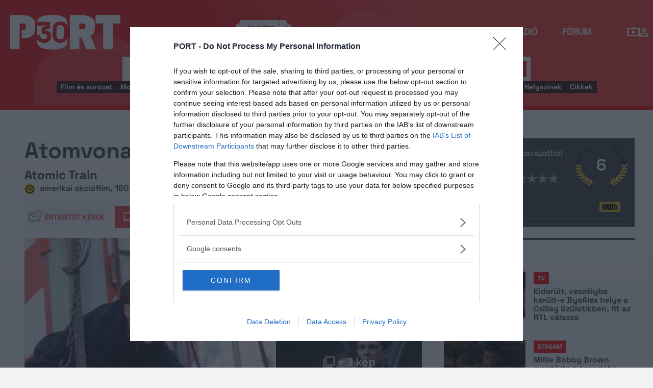

--- FILE ---
content_type: application/x-javascript
request_url: https://port.hu/js/select.min.js?v=1762863264
body_size: 114
content:
/*! yii2port - v1.0.0 - 2025-11-11 12:13:50 */

//# sourceMappingURL=select.min.js.map